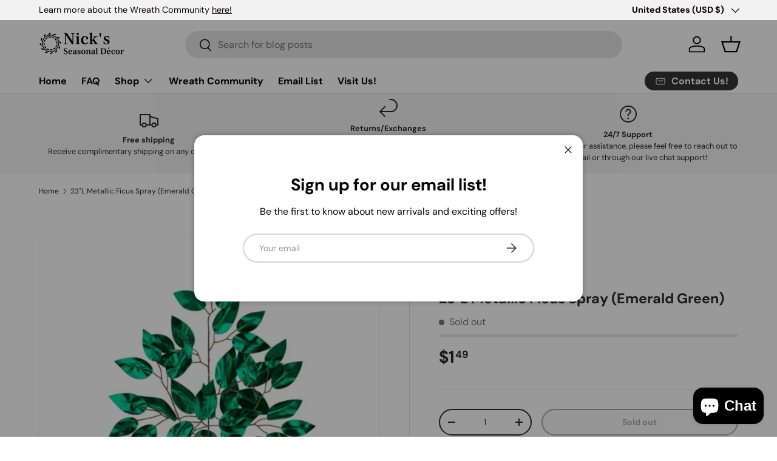

--- FILE ---
content_type: text/css
request_url: https://nicksseasonaldecor.com/cdn/shop/t/25/assets/navigation-mega-pills.css?v=155763184523577129441765647466
body_size: -160
content:
@media (min-width: 769px){.mega-nav--pills:not(.mega-nav--no-grandchildren) .child-nav>li{margin-bottom:calc(4 * var(--space-unit));border-bottom:1px solid var(--nav-line-color)}.mega-nav--pills:not(.mega-nav--no-grandchildren) .child-nav>li:last-child{margin-bottom:0;border-bottom:0}.mega-nav--pills .child-nav__item--toggle .child-nav__item{display:flex;align-items:center}.mega-nav--pills .child-nav__item--toggle .child-nav__item>.icon{transform:rotate(-90deg)!important}[dir=rtl] .mega-nav--pills .child-nav__item--toggle .child-nav__item>.icon{transform:rotate(90deg)!important}.mega-nav--pills .child-nav__item--toggle .icon{width:15px;height:15px;margin-inline-start:calc(2 * var(--space-unit));padding:1px;border:1px solid;border-radius:50%}.mega-nav--pills .main-nav__grandchild,.mega-nav--pills .child-nav__item{padding-inline-start:0}.mega-nav--pills .main-nav__grandchild,.mega-nav--pills.mega-nav--no-grandchildren .child-nav{display:flex;flex-wrap:wrap}.mega-nav--pills.mega-nav--no-grandchildren .mega-nav--promos-right{align-items:flex-start}.mega-nav--pills.mega-nav--no-grandchildren .child-nav{margin-bottom:-6px}.mega-nav--pills.mega-nav--no-grandchildren .child-promos{margin-top:calc(4 * var(--space-unit))}.mega-nav--pills .main-nav__grandchild .main-nav__item,.mega-nav--pills.mega-nav--no-grandchildren .child-nav__item{display:block;margin-bottom:calc(2 * var(--space-unit));margin-inline-end:calc(2 * var(--space-unit));padding:6px 16px;transition:box-shadow .3s,border-color .3s;border:1px solid var(--nav-line-color);border-radius:var(--btn-border-radius, 0);font-size:.88em}.mega-nav--pills .main-nav__grandchild .main-nav__item:hover,.mega-nav--pills .main-nav__grandchild .main-nav__item .is-active,.mega-nav--pills.mega-nav--no-grandchildren .child-nav__item:hover,.mega-nav--pills.mega-nav--no-grandchildren .child-nav__item .is-active{border-color:rgb(var(--nav-child-text-color));box-shadow:0 2px 2px 0 var(--nav-line-color)}.mega-nav--pills .main-nav__item--go{display:none}.mega-nav--pills .main-nav__image-container{display:flex;align-items:flex-start}.mega-nav--pills .main-nav__collection-image--standard{--image-size: 60px}.mega-nav--pills .main-nav__collection-image--large{--image-size: 80px}.mega-nav--pills .main-nav__collection-image{height:auto;margin-bottom:calc(4 * var(--space-unit));margin-inline-end:calc(6 * var(--space-unit))}.md\:nav-pb-6{padding-bottom:calc(6 * var(--space-unit))}}@media (min-width: 1024px){.mega-nav--pills.mega-nav--no-grandchildren .child-promos,.mega-nav--pills.mega-nav--no-grandchildren .main-nav__promos{margin-top:1.5em}}
/*# sourceMappingURL=/cdn/shop/t/25/assets/navigation-mega-pills.css.map?v=155763184523577129441765647466 */
